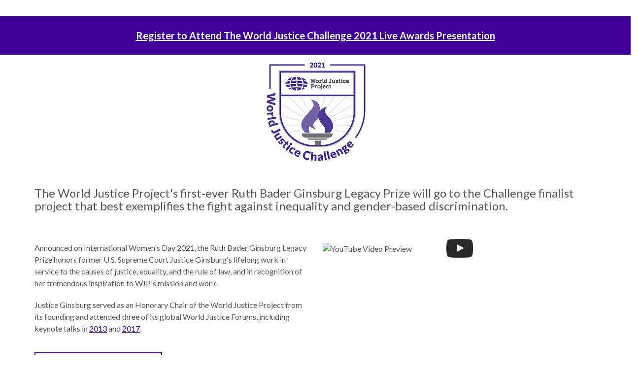

--- FILE ---
content_type: text/html; charset=UTF-8
request_url: https://worldjusticeproject.org/world-justice-challenge-2021/ruth-bader-ginsburg-legacy-prize
body_size: 5452
content:
<!DOCTYPE html>
<html  lang="en" dir="ltr" prefix="og: https://ogp.me/ns#">
  <head>
    <meta charset="utf-8" />
<meta name="description" content="The World Justice Project&#039;s first-ever Ruth Bader Ginsburg Legacy Prize will go to the Challenge finalist project that best exemplifies the fight against inequality and gender-based discrimination." />
<meta name="abstract" content="The World Justice Project&#039;s first-ever Ruth Bader Ginsburg Legacy Prize will go to the Challenge finalist project that best exemplifies the fight against inequality and gender-based discrimination." />
<link rel="shortlink" href="node/50078" />
<link rel="canonical" href="https://worldjusticeproject.org/world-justice-challenge-2021/ruth-bader-ginsburg-legacy-prize" />
<link rel="image_src" href="https://worldjusticeproject.org/sites/default/files/images/2021/RBG_card.png" />
<meta name="rights" content="World Justice Project" />
<meta property="og:site_name" content="World Justice Project" />
<meta property="og:type" content="Website" />
<meta property="og:url" content="https://worldjusticeproject.org/world-justice-challenge-2021/ruth-bader-ginsburg-legacy-prize" />
<meta property="og:title" content="Ruth Bader Ginsburg Legacy Prize" />
<meta property="og:description" content="&lt;p&gt;The World Justice Project&#039;s&amp;nbsp;first-ever Ruth Bader Ginsburg Legacy Prize will go to the&amp;nbsp;Challenge finalist project that best exemplifies the fight against inequality and gender-based discrimination.&lt;/p&gt;
" />
<meta property="og:image" content="https://worldjusticeproject.org/sites/default/files/images/2021/RBG_card.png" />
<meta property="og:email" content="wjp@worldjusticeproject.org" />
<meta name="twitter:card" content="summary_large_image" />
<meta name="twitter:title" content="Ruth Bader Ginsburg Legacy Prize" />
<meta name="twitter:site" content="@TheWJP" />
<meta property="twitter:description" content="&lt;p&gt;The World Justice Project&#039;s&amp;nbsp;first-ever Ruth Bader Ginsburg Legacy Prize will go to the&amp;nbsp;Challenge finalist project that best exemplifies the fight against inequality and gender-based discrimination.&lt;/p&gt;
" />
<meta name="twitter:image" content="https://worldjusticeproject.org/sites/default/files/images/2021/RBG_card.png" />
<meta name="Generator" content="Drupal 11 (https://www.drupal.org)" />
<meta name="MobileOptimized" content="width" />
<meta name="HandheldFriendly" content="true" />
<meta name="viewport" content="width=device-width, initial-scale=1.0" />
<script src="https://cdn.cookielaw.org/scripttemplates/otSDKStub.js" type="text/javascript" charset="UTF-8" data-domain-script="91387ddc-c471-4ec4-9f7e-3bc078bdc8e7"></script>
<script type="text/javascript">
function OptanonWrapper() { }
</script>
<link rel="icon" href="/themes/custom/wjp/favicon.ico" type="image/vnd.microsoft.icon" />

    <title>Ruth Bader Ginsburg Legacy Prize | World Justice Project</title>
    <link rel="stylesheet" media="all" href="/sites/default/files/css/css_4hO3bIomIPG9eFJsaiVKnTMxhNSnTnPK6ZWGYk9fUJ8.css?delta=0&amp;language=en&amp;theme=wjp&amp;include=eJxtjUEOgzAQAz-UkidFSzAhaJuk66DC71tUVRzak0f2SBYSPeSyIvZqPpJDXEQVJSHEWmYYSjxRq9HJrz7LI7zz35S0jqKB_VDQxWrwk21NdJBVdjcrdmqeYP5C18QkmbSFX_lqhq20bdTMBZPjwY67H4Vwz7X5z9vtfMslvQCPjlWB" />
<link rel="stylesheet" media="all" href="/sites/default/files/css/css_yA-JUxY7S9G-S3F3B840-mgaVOkPqOZVT4Ui9XNllxs.css?delta=1&amp;language=en&amp;theme=wjp&amp;include=eJxtjUEOgzAQAz-UkidFSzAhaJuk66DC71tUVRzak0f2SBYSPeSyIvZqPpJDXEQVJSHEWmYYSjxRq9HJrz7LI7zz35S0jqKB_VDQxWrwk21NdJBVdjcrdmqeYP5C18QkmbSFX_lqhq20bdTMBZPjwY67H4Vwz7X5z9vtfMslvQCPjlWB" />
<link rel="stylesheet" media="all" href="/sites/default/files/css/css_FxjprwFtdhEP3ZZvSN5pf8PF5kLWthxXPolAnH8FvcY.css?delta=2&amp;language=en&amp;theme=wjp&amp;include=eJxtjUEOgzAQAz-UkidFSzAhaJuk66DC71tUVRzak0f2SBYSPeSyIvZqPpJDXEQVJSHEWmYYSjxRq9HJrz7LI7zz35S0jqKB_VDQxWrwk21NdJBVdjcrdmqeYP5C18QkmbSFX_lqhq20bdTMBZPjwY67H4Vwz7X5z9vtfMslvQCPjlWB" />

    <script type="application/json" data-drupal-selector="drupal-settings-json">{"path":{"baseUrl":"\/","pathPrefix":"","currentPath":"node\/50078","currentPathIsAdmin":false,"isFront":false,"currentLanguage":"en"},"pluralDelimiter":"\u0003","suppressDeprecationErrors":true,"gtag":{"tagId":"","consentMode":false,"otherIds":[],"events":[],"additionalConfigInfo":[]},"ajaxPageState":{"libraries":"[base64]","theme":"wjp","theme_token":null},"ajaxTrustedUrl":[],"gtm":{"tagId":null,"settings":{"data_layer":"dataLayer","include_classes":false,"allowlist_classes":"google\nnonGooglePixels\nnonGoogleScripts\nnonGoogleIframes","blocklist_classes":"customScripts\ncustomPixels","include_environment":false,"environment_id":"","environment_token":""},"tagIds":["GTM-NDFX8KZ"]},"bootstrap":{"forms_has_error_value_toggle":1,"modal_animation":1,"modal_backdrop":"true","modal_focus_input":1,"modal_keyboard":1,"modal_select_text":1,"modal_show":1,"modal_size":"","popover_enabled":1,"popover_animation":1,"popover_auto_close":1,"popover_container":"body","popover_content":"","popover_delay":"0","popover_html":0,"popover_placement":"right","popover_selector":"","popover_title":"","popover_trigger":"click"},"user":{"uid":0,"permissionsHash":"3685030226a2b23d8ee68e73133e1a0f3fa59698e11949d4f2ddb79a6d10381b"}}</script>
<script src="/core/misc/drupalSettingsLoader.js?v=11.3.1"></script>
<script src="/modules/contrib/google_tag/js/gtag.js?t8yx0i"></script>
<script src="/modules/contrib/google_tag/js/gtm.js?t8yx0i"></script>

    <!-- // Lato font. -->
    <link rel="preconnect" href="https://fonts.googleapis.com">
    <link rel="preconnect" href="https://fonts.gstatic.com" crossorigin>
    <link href="https://fonts.googleapis.com/css2?family=Arvo&family=Lato:wght@400;700;900&family=Roboto:ital,wght@0,400;0,700;1,400&family=Source+Sans+Pro:ital,wght@0,400;0,700;1,400;1,700&display=swap" rel="stylesheet">
    <link rel="apple-touch-icon" sizes="180x180" href="/themes/custom/wjp/apple-touch-icon.png">
    <link rel="icon" type="image/png" href="/themes/custom/wjp/favicon-32x32.png" sizes="32x32">
    <link rel="icon" type="image/png" href="/themes/custom/wjp/favicon-16x16.png" sizes="16x16">
    <link rel="manifest" href="/themes/custom/wjp/manifest.json">
    <link rel="mask-icon" href="/themes/custom/wjp/safari-pinned-tab.svg" color="#5bbad5">
    <link rel="shortcut icon" href="/themes/custom/wjp/favicon.ico">
    <meta name="msapplication-config" content="/themes/custom/wjp/browserconfig.xml">
    <meta name="theme-color" content="#ffffff">
  </head>
  <body class="terms--5131 page--node-50078 path-node page-node--conference-page has-glyphicons page---world-justice-challenge-2021-ruth-bader-ginsburg-legacy-prize">
    <a href="#main-content" class="visually-hidden focusable skip-link">
      Skip to main content
    </a>
    <noscript><iframe src="https://www.googletagmanager.com/ns.html?id=GTM-NDFX8KZ"
                  height="0" width="0" style="display:none;visibility:hidden"></iframe></noscript>

      <div class="dialog-off-canvas-main-canvas" data-off-canvas-main-canvas>
    
    

  <div class="region__banner" role="banner">
    <div class="region__banner__inner">
      <div class="block-region-banner"><section class="block clearfix">
  
    

      


  </section></div>
    </div>
  </div>

  <div class="region__highlighted" role="complementary">
    <div class="region__highlighted__inner">
      <div class="block-region-highlighted">
<section class="container block clearfix">

  
    

  
  <div class="block__content row">
              <div class="col-md-12">
        
      <div class="field field--field-region-blocks-1col field--items">
              <div class="field--item"><div data-drupal-messages-fallback class="hidden"></div>
</div>
              <div class="field--item"></div>
          </div>
  
      </div>
      </div>

  
</section>

</div>
    </div>
  </div>

  <div class="region__content main-container" role="main">

            
                    <main class="region__content__main">
          <div class="region__content__main__inner">
            <a class="main-content"></a>
            <div class="block-region-main">


  
      <div class="field field--field-page-content field--items">
              <div class="field--item"><div class="content_row content_row--conference_page background__purple content_row--padding-narrow paragraph__text-editor paragraph__text-editor--default">
  <div class="container">
    <div class="row">
      <div class="col-sm-12">
        
  <h4 class="text-align-center"><a href="https://worldjusticeproject.org/world-justice-challenge-2021/events"><strong>Register to Attend The World Justice Challenge 2021 Live Awards Presentation</strong></a></h4>


      </div>
    </div>
  </div>
</div>
</div>
              <div class="field--item"><div class="content_row content_row--conference_page content_row--padding-none paragraph__image-with-caption paragraph__image-with-caption--default">
          <div class="container">
        
    
  <figure class="field field__field-paragraph-image">
      <img loading="lazy" src="/sites/default/files/images/2021/badge-web-banner_2.jpg" width="1500" height="300" alt="World Justice Challenge 2021" class="img-responsive" />



          </figure>


  
      </div>
  </div></div>
              <div class="field--item"><div class="content_row content_row--conference_page content_row--padding-narrow paragraph__text-editor paragraph__text-editor--default">
  <div class="container">
    <div class="row">
      <div class="col-sm-12">
        
  <h3>The World Justice Project's&nbsp;first-ever Ruth Bader Ginsburg Legacy Prize will go to the Challenge finalist project that best exemplifies the fight against inequality and gender-based discrimination.</h3>


      </div>
    </div>
  </div>
</div>
</div>
              <div class="field--item">




<div class="content_row content_row--conference_page content_row--padding-normal paragraph paragraph--type--text-editor-and-youtube-video paragraph--view-mode--default row">
  <div class="container">
    <div class="row">
               <div class="col-md-6">
          
            <div class="field field--field-prgh-text-editor field--item"><p>Announced on International Women's Day 2021, the Ruth Bader Ginsburg Legacy Prize honors former U.S. Supreme Court Justice Ginsburg's lifelong work in service to the causes of justice, equality, and the rule of law, and in recognition of her tremendous inspiration to WJP's mission and work.</p>
<p>Justice Ginsburg served as an Honorary Chair of the World Justice Project from its founding and attended three of its global World Justice Forums, including keynote talks in <a href="https://www.youtube.com/watch?v=Fe_GsmkzbAc" target="_blank">2013</a> and <a href="https://www.youtube.com/watch?v=IypJDJLtXzI&amp;feature=emb_logo" target="_blank">2017</a>.<br>
&nbsp;</p>
<p><a class="btn-default" href="https://worldjusticeproject.org/world-justice-challenge-2021/finalists">Explore 2021 Challenge Finalists</a><br>
&nbsp;</p>
<p><em>Video:&nbsp;The Honorable Ruth Bader Ginsburg in conversation with&nbsp;Elizabeth Magill, former dean of Stanford Law School, at the <a href="https://worldjusticeproject.org/our-work/engagement/events/world-justice-forum/world-justice-forum-v">2017 World Justice Forum</a>.</em></p>
</div>
      
        </div>
        <div class="col-md-6">
                                <div data-pe-videoid="IypJDJLtXzI" data-pe-fitvids="true" class="pretty-embed"></div>
                  </div>
          </div>
  </div>
</div>
</div>
              <div class="field--item"><div class="content_row content_row--conference_page content_row--padding-normal paragraph__text-editor paragraph__text-editor--default">
  <div class="container">
    <div class="row">
      <div class="col-sm-12">
        
      </div>
    </div>
  </div>
</div>
</div>
          </div>
  
</div>
          </div>
        </main>
      
            
  </div>


  <footer class="region__footer" role="contentinfo">
    <div class="block-region-footer">


  
            <div class="field field--field-conference field--item">





<div class="conference conference--conference-footer">
  <div class="block__content">
    <div class="block__content__inner container">
      <div class="row equalheight--group">
        <div class="footer__first equalheight--item">
          <ul class="field field--field-footer-menu-left nav menu">
      <li class="field--item"><a href="/world-justice-challenge-2021/sponsors-partners" hreflang="en">Sponsors &amp; Partners</a></li>
      <li class="field--item"><a href="/world-justice-forum-vi/world-justice-challenge-2019-0" hreflang="en">World Justice Challenge 2019</a></li>
  </ul>

        </div>
        <div class="footer__second equalheight--item">
          <ul class="field field--field-footer-menu-right nav menu">
      <li class="field--item"><a href="/world-justice-challenge-2021/events" hreflang="en">Events</a></li>
      <li class="field--item"><a href="/world-justice-challenge-2021/apply" hreflang="en">Apply</a></li>
      <li class="field--item"><a href="/world-justice-challenge-2021/contact" hreflang="en">Contact</a></li>
  </ul>

        </div>
        <div class="footer__third equalheight--item">
          
            <div class="field field--field-footer-content-left field--item"><p><a href="https://worldjusticeproject.org/privacy-policy" target="_blank">Privacy Policy</a></p>
<p><a href="https://worldjusticeproject.org/terms-service" target="_blank">Terms of Service</a></p>
<p><a href="https://worldjusticeproject.org/copyright-policy" target="_blank">Copyright Policy</a></p>
</div>
      
          
            <div class="field field--body field--item"><ul class="social__links social__links--footer">
	<li class="social__links__facebook"><a href="https://www.facebook.com/World-Justice-Project-259898782812/" target="_blank" title="Follow Us on Facebook">Facebook</a></li>
	<li class="social__links__twitter"><a href="https://twitter.com/thewjp" target="_blank" title="Follow Us on Twitter">Twitter</a></li>
	<li class="social__links__youtube"><a href="https://www.youtube.com/user/worldjusticeproject" target="_blank" title="Follow Us on YouTube">YouTube</a></li>
	<li class="social__links__linkedin"><a href="https://www.linkedin.com/company/the-world-justice-project" target="_blank" title="Follow Us on LinkedIn">LinkedIn</a></li>
</ul>

<p><a class="btn btn-default link__email" href="http://worldjusticeproject.us5.list-manage.com/subscribe?u=4a9ab2b861ba37f9d0c076061&amp;id=94901c9ed0">Sign up for WJP news</a></p>
</div>
      
        </div>
        <div class="footer__fourth equalheight--item">
          
            <div class="field field--field-footer-content-right field--item"><a href="https://worldjusticeproject.org/world-justice-challenge-2021"><img alt="World Justice Challenge 2021" data-align="center" data-entity-type="file" data-entity-uuid="1c5dfabf-5c90-44e8-9197-b74d16438876" height="413" src="/sites/default/files/inline-images/wjchallenge-white-2021-02_0.png" width="447"></a></div>
      
        </div>
      </div>     </div>   </div>
</div>
</div>
      
</div>
  </footer>



  <div class="region region--contentbottom">
    
<section id="wjp-popup-large" class="block clearfix block_popup block_popup__newsletter">
  
  


      <div class="popup">
      <div class="popup_content row">
        <div class="popup_content-image col-xs-4 col-md-6">
                      
            <div class="field field--field-popup-mobile-image field--item">    <img loading="eager" srcset="/sites/default/files/styles/popup_large_mobile/public/2020-12/popup-v4-300x580_0.jpg?itok=ZO-9ioi7 300w, /sites/default/files/styles/popup_large_mobile_2x_600x1160_/public/2020-12/popup-v4-300x580_0.jpg?itok=G1Ta9MLp 600w" sizes="100vw" width="300" height="580" src="/sites/default/files/styles/popup_large_mobile/public/2020-12/popup-v4-300x580_0.jpg?itok=ZO-9ioi7" alt="email-sign-up" class="img-responsive" />


</div>
      
          
        </div>
        <div class="popup_content-body col-xs-8 col-md-6">
          <div class="block_popup__close-button"><span class="glyphicon glyphicon-remove-circle" aria-hidden="true"></span></div>
          
            <div class="field field--body field--item"><h2>Sign up for World Justice Challenge Updates</h2>
<p><a class="btn btn--ghust" href="https://worldjusticeproject.org/about-us/connect/email-sign" target="_blank">Subscribe for Updates</a></p>
</div>
      
        </div>
      </div>
    </div>
  </section>

  </div>


  </div>

    
    <script src="/core/assets/vendor/jquery/jquery.min.js?v=4.0.0-rc.1"></script>
<script src="/core/assets/vendor/underscore/underscore-min.js?v=1.13.7"></script>
<script src="/core/assets/vendor/once/once.min.js?v=1.0.1"></script>
<script src="/core/misc/drupal.js?v=11.3.1"></script>
<script src="/core/misc/drupal.init.js?v=11.3.1"></script>
<script src="/core/assets/vendor/tabbable/index.umd.min.js?v=6.3.0"></script>
<script src="/sites/default/files/asset_injector/js/faq_js-029771cbe41a587cf94128d34490f976.js?t8yx0i"></script>
<script src="/themes/contrib/bootstrap/js/bootstrap-pre-init.js?t8yx0i"></script>
<script src="https://code.jquery.com/jquery-3.6.0.min.js"></script>
<script src="https://cdnjs.cloudflare.com/ajax/libs/jquery-cookie/1.4.1/jquery.cookie.min.js"></script>
<script src="/themes/custom/wjp/js/bootstrap.min.js?t8yx0i"></script>
<script src="/themes/custom/wjp/js/smartmenus/jquery.smartmenus.min.js?t8yx0i"></script>
<script src="/themes/custom/wjp/js/smartmenus/jquery.smartmenus.bootstrap.js?t8yx0i"></script>
<script src="/themes/contrib/bootstrap/js/drupal.bootstrap.js?t8yx0i"></script>
<script src="/themes/contrib/bootstrap/js/attributes.js?t8yx0i"></script>
<script src="/themes/contrib/bootstrap/js/theme.js?t8yx0i"></script>
<script src="/themes/contrib/bootstrap/js/popover.js?t8yx0i"></script>
<script src="/core/misc/progress.js?v=11.3.1"></script>
<script src="/themes/contrib/bootstrap/js/misc/progress.js?t8yx0i"></script>
<script src="/core/assets/vendor/loadjs/loadjs.min.js?v=4.3.0"></script>
<script src="/core/misc/debounce.js?v=11.3.1"></script>
<script src="/core/misc/announce.js?v=11.3.1"></script>
<script src="/core/misc/message.js?v=11.3.1"></script>
<script src="/themes/contrib/bootstrap/js/misc/message.js?t8yx0i"></script>
<script src="/core/misc/ajax.js?v=11.3.1"></script>
<script src="/themes/contrib/bootstrap/js/misc/ajax.js?t8yx0i"></script>
<script src="/modules/contrib/google_tag/js/gtag.ajax.js?t8yx0i"></script>
<script src="/themes/custom/wjp/js/fitvids/jquery.fitvids.js?t8yx0i"></script>
<script src="/themes/custom/wjp/js/prettyembed/jquery.prettyembed.min.js?t8yx0i"></script>
<script src="https://platform-api.sharethis.com/js/sharethis.js#property=621fca42761d0f0019f2c04d&amp;product=sticky-share-buttons" async></script>
<script src="/themes/custom/wjp/js/waitforimages/dist/jquery.waitforimages.min.js?t8yx0i"></script>
<script src="/modules/contrib/google_analytics/js/google_analytics.js?v=11.3.1"></script>
<script src="/themes/custom/wjp/js/wjp-analytics-trigger.js?t8yx0i"></script>
<script src="/themes/custom/wjp/js/wjp-blocks-popup-stay.js?t8yx0i"></script>
<script src="/themes/custom/wjp/js/no10-equal-height.js?t8yx0i"></script>
<script src="/themes/custom/wjp/js/wjp-paragraph-youtube.js?t8yx0i"></script>
<script src="/libraries/flexslider/jquery.flexslider-min.js?t8yx0i"></script>
<script src="/themes/custom/wjp/js/tabslider.js?t8yx0i"></script>

  <script defer src="https://static.cloudflareinsights.com/beacon.min.js/vcd15cbe7772f49c399c6a5babf22c1241717689176015" integrity="sha512-ZpsOmlRQV6y907TI0dKBHq9Md29nnaEIPlkf84rnaERnq6zvWvPUqr2ft8M1aS28oN72PdrCzSjY4U6VaAw1EQ==" data-cf-beacon='{"version":"2024.11.0","token":"37985f7ac13f4ceeb72661b096756ae5","r":1,"server_timing":{"name":{"cfCacheStatus":true,"cfEdge":true,"cfExtPri":true,"cfL4":true,"cfOrigin":true,"cfSpeedBrain":true},"location_startswith":null}}' crossorigin="anonymous"></script>
</body>
</html>


--- FILE ---
content_type: text/css
request_url: https://worldjusticeproject.org/sites/default/files/css/css_FxjprwFtdhEP3ZZvSN5pf8PF5kLWthxXPolAnH8FvcY.css?delta=2&language=en&theme=wjp&include=eJxtjUEOgzAQAz-UkidFSzAhaJuk66DC71tUVRzak0f2SBYSPeSyIvZqPpJDXEQVJSHEWmYYSjxRq9HJrz7LI7zz35S0jqKB_VDQxWrwk21NdJBVdjcrdmqeYP5C18QkmbSFX_lqhq20bdTMBZPjwY67H4Vwz7X5z9vtfMslvQCPjlWB
body_size: 14
content:
/* @license GPL-2.0-or-later https://www.drupal.org/licensing/faq */
.teal-background{background:#482D8B;}.tpl-2022-conference .conf-branding img{width:60%;}@media (min-width:992px){#block-system-menu-blockmain .tpl-2022-conference .menu.nav>li a,#conference-menu .tpl-2022-conference .menu.nav>li a,.tpl-2022-conference #block-system-menu-blockmain .menu.nav>li a,.tpl-2022-conference #conference-menu .menu.nav>li a,.tpl-2022-conference .menu.nav.navbar-right>li a{color:#482D8B;}#block-system-menu-blockmain .tpl-2022-conference .menu.nav>li a:hover,#conference-menu .tpl-2022-conference .menu.nav>li a:hover,.tpl-2022-conference #block-system-menu-blockmain .menu.nav>li a:hover,.tpl-2022-conference #conference-menu .menu.nav>li a:hover,.tpl-2022-conference .menu.nav.navbar-right>li a:hover{color:#F26B21;}}
.faq{max-width:700px;margin:2rem auto;font-family:Arial,sans-serif;}.faq h2{color:#4B0082;margin-bottom:1rem;}.faq-item{border-bottom:1px solid #d1c4e9;}.faq-question{width:100%;background:none;border:none;text-align:left;padding:1rem;font-size:1.1rem;cursor:pointer;display:flex;justify-content:space-between;align-items:center;color:#333;}.faq-icon{font-weight:bold;color:#4B0082;}.faq-answer{display:none;padding:0 1rem 1rem;color:#555;}.faq-item.active .faq-answer{display:block;}.faq-item.active .faq-icon{transform:rotate(45deg);}
.text-orange{color:#F26B21}.purple-background{background:#400099}.conf-branding img{width:auto;}


--- FILE ---
content_type: text/javascript
request_url: https://worldjusticeproject.org/themes/custom/wjp/js/wjp-blocks-popup-stay.js?t8yx0i
body_size: 541
content:
/**
 * @file
 * Click and cookie handling for the Popup blocks.
 *
 * Modal doesn't disappear when users scroll back up - users will need to "x" out.
 */
(function ($, Drupal) {
  Drupal.behaviors.wjpPopupStay = {
    attach: function (context, settings) {

      // Loop over all site alert panes and check their cookie.
      $('#wjp-popup-large').each(function() {
        // Get the Alert NID so the cookies can be unique.
        var alertid = $(this).attr('id');

        // If they have previously dismissed the alert add the disabled class.
        if ($.cookie(alertid) && $.cookie(alertid) === 'closed') {
          $(this).display('none').addClass('block_popup--disabled');
        }
      });

      // Get the position of the window.
      var position = $(window).scrollTop();

      // Watch the window position and add/remove the active class from the alert.
      $(window).scroll(function () {
        // When the window scrolls loop over each pane and do stuff.
        $('#wjp-popup-large').each(function(index, element) {
          // Make sure to handle the Alert pane only when it isn't disabled.
          if (!$(element).hasClass('block_popup--disabled')) {
            // Get the Alert NID so the cookies can be unique.
            var alertid = $(element).attr('id');

            // Get the position and trigger point.
            var scroll = $(window).scrollTop();
            var triggerPoint = 250;

            // Enable the alert when the trigger is reached if the alert isn't already active.
            if (scroll > triggerPoint && !$(element).hasClass('block_popup--active')) {
              // When the window reaches the trigger point add a class to the alert.
              $(element).addClass('block_popup--active').trigger('paneAlertScrollTrigger');
            }
            // Disable the alert when the trigger is reached if the alert is active.
            else if (scroll < triggerPoint && $(element).hasClass('block_popup--active')) {
              // When the window reaches the trigger point add a class to the alert.
              //$(element).removeClass('block_popup--active').trigger('paneAlertScrollTrigger');
            }
          }
        });
        // Set the current position to the scroll position.
        position = $(window).scrollTop();
      });

      // Watch for the classes to change on the Alert when its activated or deactivated. Then either scroll it into view
      // or scroll it out of view.
      $('#wjp-popup-large').on('paneAlertScrollTrigger', function() {
        $(this).slideToggle('swing');

      });

      // When the Alert Close button is clicked close the alert and set the cookie.
      $('#wjp-popup-large .block_popup__close-button').click(function () {
        var alertid = $(this).parents('#wjp-popup-large').attr('id');
        $(this).parents('#wjp-popup-large').slideToggle('fast').addClass('block_popup--disabled');
        $.cookie(alertid, 'closed', { path: '/' });
      });
      // When the Link button is clicked set the cookie.
      $('#wjp-popup-large .btn').click(function () {
        var alertid = $(this).parents('#wjp-popup-large').attr('id');
        $.cookie(alertid, 'closed', { path: '/' });
      });

    }
  };
})(window.jQuery, window.Drupal);



--- FILE ---
content_type: text/javascript
request_url: https://worldjusticeproject.org/themes/custom/wjp/js/wjp-paragraph-youtube.js?t8yx0i
body_size: -473
content:
/**
 * @file
 * Initialization and settings for the YouTube Paragraph bundle.
 */
(function ($, Drupal) {
  Drupal.behaviors.wjpYouTube = {
    attach: function (context, settings) {
      $().prettyEmbed({ useFitVids: true });
    }
  };
})(window.jQuery, window.Drupal);
